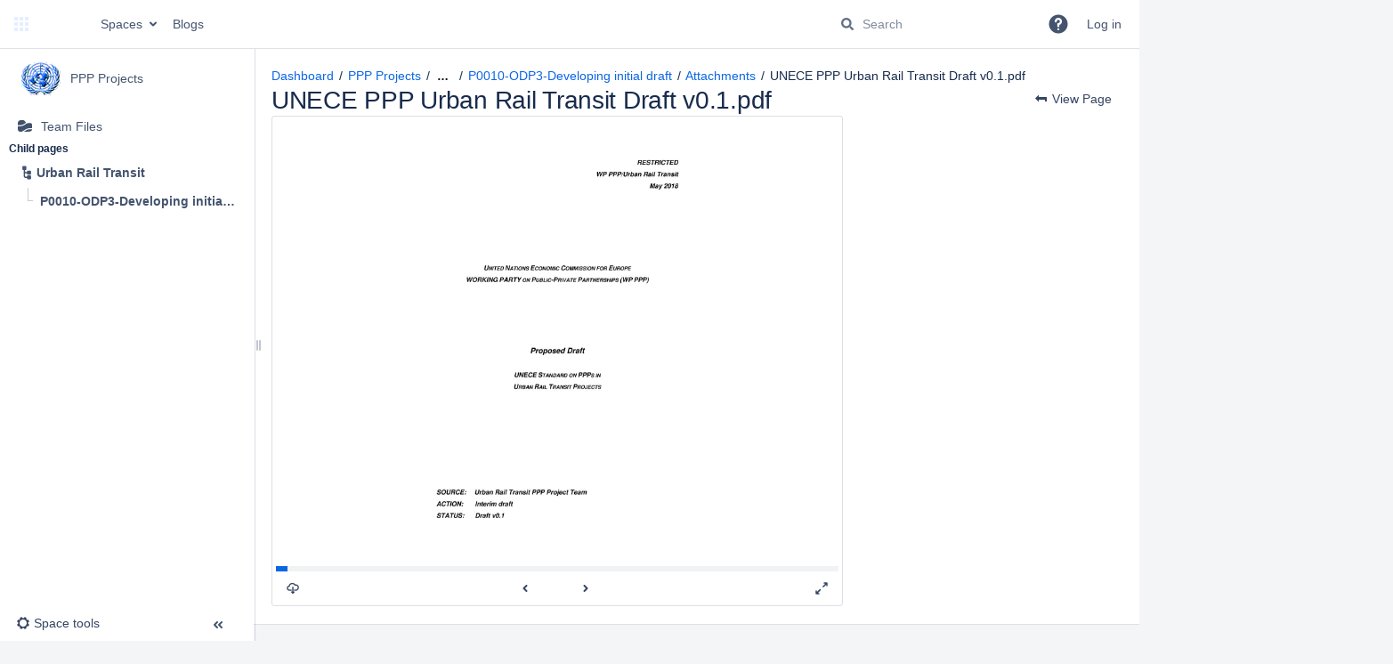

--- FILE ---
content_type: text/html;charset=UTF-8
request_url: https://wiki.unece.org/pages/worddav/preview.action?fileName=UNECE+PPP+Urban+Rail+Transit++Draft+v0.1.pdf&pageId=40829603
body_size: 12481
content:
    

<!DOCTYPE html>
<html lang="en-GB"   data-theme="dark:dark light:light" data-color-mode-auto  >
<head>
            
        

                            <title>UNECE PPP Urban Rail Transit  Draft v0.1.pdf - PPP Projects - UNECE Wiki</title>
    
        

                        
    
                        
    

                
    
    <meta http-equiv="X-UA-Compatible" content="IE=EDGE,chrome=IE7">
<meta charset="UTF-8">
<meta id="confluence-context-path" name="confluence-context-path" content="">
<meta id="confluence-base-url" name="confluence-base-url" content="https://wiki.unece.org">

    <meta id="atlassian-token" name="atlassian-token" content="b5c019ca70613c2f0cb59edcf70f4eb1756fb651">


<meta id="confluence-space-key" name="confluence-space-key" content="pppp">
<script type="text/javascript">
        var contextPath = '';
</script>

    

    <meta name="robots" content="noindex,nofollow">
    <meta name="robots" content="noarchive">
    <meta name="confluence-request-time" content="1768593662661">
        
    
        
            <meta name="ajs-use-keyboard-shortcuts" content="true">
            <meta name="ajs-is-confluence-admin" content="false">
            <meta name="ajs-connection-timeout" content="10000">
            <script type="text/x-template" title="gliffy-webpanel-footer">
        <div class="gliffy-webpanel-footer"><span>This Confluence installation runs a Free Gliffy License - Evaluate the <a href="http://www.gliffy.com/products/confluence-plugin/">Gliffy Confluence Plugin</a> for your Wiki!</span></div>
</script>


            <style>.ia-fixed-sidebar, .ia-splitter-left {width: 285px;}.theme-default .ia-splitter #main {margin-left: 285px;}.ia-fixed-sidebar {visibility: hidden;}</style>
            <meta name="ajs-discovered-plugin-features" content="$discoveredList">
            <meta name="ajs-keyboardshortcut-hash" content="896ee375e23d934d34e252cf46b31d5a5f63ad2690d05a3a27ad490baf75640e">
            <meta id="team-calendars-has-jira-link" content="true">
            <meta name="ajs-team-calendars-display-time-format" content="displayTimeFormat24">
            <meta id="team-calendars-display-week-number" content="false">
            <meta id="team-calendars-user-timezone" content="Europe/Zurich">
            <script type="text/x-template" id="team-calendars-messages" title="team-calendars-messages"><fieldset class="i18n hidden"><input type="hidden" name="calendar3.month.long.july" value="July"><input type="hidden" name="calendar3.day.short.wednesday" value="Wed"><input type="hidden" name="calendar3.day.short.thursday" value="Thu"><input type="hidden" name="calendar3.month.short.march" value="Mar"><input type="hidden" name="calendar3.month.long.april" value="April"><input type="hidden" name="calendar3.month.long.october" value="October"><input type="hidden" name="calendar3.month.long.august" value="August"><input type="hidden" name="calendar3.month.short.july" value="Jul"><input type="hidden" name="calendar3.month.short.may" value="May"><input type="hidden" name="calendar3.month.short.november" value="Nov"><input type="hidden" name="calendar3.day.long.friday" value="Friday"><input type="hidden" name="calendar3.day.long.sunday" value="Sunday"><input type="hidden" name="calendar3.day.long.saturday" value="Saturday"><input type="hidden" name="calendar3.month.short.april" value="Apr"><input type="hidden" name="calendar3.day.long.wednesday" value="Wednesday"><input type="hidden" name="calendar3.month.long.december" value="December"><input type="hidden" name="calendar3.month.short.october" value="Oct"><input type="hidden" name="calendar3.day.long.monday" value="Monday"><input type="hidden" name="calendar3.month.short.june" value="Jun"><input type="hidden" name="calendar3.day.short.monday" value="Mon"><input type="hidden" name="calendar3.day.short.tuesday" value="Tue"><input type="hidden" name="calendar3.day.short.saturday" value="Sat"><input type="hidden" name="calendar3.month.long.march" value="March"><input type="hidden" name="calendar3.month.long.june" value="June"><input type="hidden" name="calendar3.month.short.february" value="Feb"><input type="hidden" name="calendar3.month.short.august" value="Aug"><input type="hidden" name="calendar3.month.short.december" value="Dec"><input type="hidden" name="calendar3.day.short.sunday" value="Sun"><input type="hidden" name="calendar3.month.long.february" value="February"><input type="hidden" name="calendar3.day.long.tuesday" value="Tuesday"><input type="hidden" name="calendar3.month.long.may" value="May"><input type="hidden" name="calendar3.month.long.september" value="September"><input type="hidden" name="calendar3.month.long.november" value="November"><input type="hidden" name="calendar3.month.short.january" value="Jan"><input type="hidden" name="calendar3.month.short.september" value="Sept"><input type="hidden" name="calendar3.day.long.thursday" value="Thursday"><input type="hidden" name="calendar3.month.long.january" value="January"><input type="hidden" name="calendar3.day.short.friday" value="Fri"></fieldset></script>
            <meta name="ajs-emojis-allow-current-user-upload-emojis" content="true">
<meta name="ajs-emojis-max-upload-file-size" content="1">

            <meta name="ajs-k15t-cxp-word-native-export-available" content="false">
            
    
    
            <meta name="ajs-page-title" content="P0010-ODP3-Developing initial draft">
            <meta name="ajs-latest-published-page-title" content="P0010-ODP3-Developing initial draft">
            <meta name="ajs-space-name" content="PPP Projects">
            <meta name="ajs-page-id" content="40829603">
            <meta name="ajs-latest-page-id" content="40829603">
            <meta name="ajs-content-type" content="page">
            <meta name="ajs-parent-page-title" content="Urban Rail Transit">
            <meta name="ajs-parent-page-id" content="40829532">
            <meta name="ajs-space-key" content="pppp">
            <meta name="ajs-quicksearch-request-timeout" content="5000">
            <meta name="ajs-max-number-editors" content="12">
            <meta name="ajs-macro-placeholder-timeout" content="5000">
            <meta name="ajs-from-page-title" content="">
            <meta name="ajs-can-remove-page" content="false">
            <meta name="ajs-can-remove-page-hierarchy" content="false">
            <meta name="ajs-context-path" content="">
            <meta name="ajs-base-url" content="https://wiki.unece.org">
            <meta name="ajs-version-number" content="9.5.4">
            <meta name="ajs-build-number" content="9204">
            <meta name="ajs-remote-user" content="">
            <meta name="ajs-remote-user-key" content="">
            <meta name="ajs-remote-user-has-licensed-access" content="false">
            <meta name="ajs-remote-user-has-browse-users-permission" content="false">
            <meta name="ajs-current-user-fullname" content="">
            <meta name="ajs-current-user-avatar-uri-reference" content="/images/icons/profilepics/anonymous.svg">
            <meta name="ajs-static-resource-url-prefix" content="">
            <meta name="ajs-global-settings-attachment-max-size" content="524288000">
            <meta name="ajs-global-settings-quick-search-enabled" content="true">
            <meta name="ajs-user-locale" content="en_GB">
            <meta name="ajs-user-timezone-offset" content="3600000">
            <meta name="ajs-enabled-dark-features" content="site-wide.synchrony.disable,site-wide.shared-drafts.disable,confluence.view.edit.transition,confluence.attachments.bulk.delete,confluence-inline-comments-resolved,http.session.registrar,theme.switcher,scope.manage.subscriptions,atlassian.cdn.static.assets,confluence.efi.onboarding.rich.space.content,file-annotations,crowd.sync.nested.groups.group.membership.changes.batching.enabled,atlassian.webresource.performance.tracking.disable,confluence.page.readtime,atlassian.authentication.sso.fallback.to.cached.user.when.operation.failed,lucene.caching.filter,confluence.convert.page.to.blog,confluence.table.resizable,notification.batch,confluence-inline-comments-rich-editor,confluence.copy-heading-link,site-wide.synchrony.opt-in,atlassian.webresource.twophase.js.i18n.disabled,confluence.edit.wordcount,gatekeeper-ui-v2,confluence.search.improvements.ranking,crowd.event.transformer.directory.manager.cache,mobile.supported.version,crowd.sync.delete.user.memberships.batching.enabled,confluence.dark.theme.text.colors,quick-reload-inline-comments-flags,cql.search.screen,clc.quick.create,nps.survey.inline.dialog,confluence.efi.onboarding.new.templates,pdf-preview,com.atlassian.analytics.essential.supported,confluence.retention.rules.trash.fast.removal,previews.sharing,previews.versions,collaborative-audit-log,confluence.reindex.improvements,previews.conversion-service,atlassian.servlet.filter.default.to.licensed.access.enabled,read.only.mode,graphql,benefits.modal,previews.trigger-all-file-types,AsyncReplicationCache,attachment.extracted.text.extractor,confluence.readable.url,previews.sharing.pushstate,tc.tacca.dacca,confluence.reindex.audit,atlassian.rest.default.to.licensed.access.enabled,confluence.retention.rules.version.fast.removal,confluence.denormalisedpermissions,file-annotations.likes,v2.content.name.searcher,confluence.reindex.spaces,confluence.fast-xml-backup-restore,embedded.crowd.directory.azuread.enabled,pulp,confluence-inline-comments,confluence-inline-comments-dangling-comment,confluence.fast-space-deletion,confluence.retention.rules">
            <meta name="ajs-atl-token" content="b5c019ca70613c2f0cb59edcf70f4eb1756fb651">
            <meta name="ajs-user-date-pattern" content="dd MMM yyyy">
            <meta name="ajs-access-mode" content="READ_WRITE">
            <meta name="ajs-render-mode" content="READ_WRITE">
            <meta name="ajs-same-site-cookie-default-policy" content="Lax">
            <meta name="ajs-date.format" content="dd MMM, yyyy">
    
    <link rel="shortcut icon" href="/s/-s8cdi8/9204/1jtwilc/40/_/favicon.ico">
    <link rel="icon" type="image/x-icon" href="/s/-s8cdi8/9204/1jtwilc/40/_/favicon.ico">

<link rel="search" type="application/opensearchdescription+xml" href="/opensearch/osd.action" title="UNECE Wiki"/>

    <script>
window.WRM=window.WRM||{};window.WRM._unparsedData=window.WRM._unparsedData||{};window.WRM._unparsedErrors=window.WRM._unparsedErrors||{};
WRM._unparsedData["de.scandio.confluence.plugins.hideelements-macro:hideelements-resources-main.hideelements-resources-main-data"]="{\u0022globalSettings\u0022:{\u0022elements\u0022:{\u0022header\u0022:{},\u0022sidebar\u0022:{},\u0022comments\u0022:{},\u0022breadcrumb\u0022:{},\u0022title\u0022:{},\u0022metas\u0022:{},\u0022likes\u0022:{},\u0022labels\u0022:{},\u0022confluencelogo\u0022:{},\u0022spaces\u0022:{},\u0022people\u0022:{},\u0022create\u0022:{},\u0022search\u0022:{},\u0022help\u0022:{},\u0022admin\u0022:{},\u0022notifications\u0022:{},\u0022profile\u0022:{},\u0022edit\u0022:{},\u0022viewinlinecomments\u0022:{},\u0022favorite\u0022:{},\u0022watch\u0022:{},\u0022share\u0022:{},\u0022tools\u0022:{},\u0022attachments\u0022:{},\u0022pagehistory\u0022:{},\u0022inlinecomment\u0022:{},\u0022jiraissue\u0022:{}}},\u0022spaceSettings\u0022:{\u0022HLMCHLM\u0022:{\u0022elements\u0022:{\u0022header\u0022:{\u0022locked\u0022:false},\u0022sidebar\u0022:{\u0022locked\u0022:true},\u0022comments\u0022:{\u0022locked\u0022:false},\u0022breadcrumb\u0022:{\u0022locked\u0022:false},\u0022title\u0022:{\u0022locked\u0022:false},\u0022metas\u0022:{\u0022locked\u0022:false},\u0022likes\u0022:{\u0022locked\u0022:false},\u0022labels\u0022:{\u0022locked\u0022:false},\u0022confluencelogo\u0022:{\u0022hidden\u0022:true,\u0022locked\u0022:true},\u0022spaces\u0022:{\u0022locked\u0022:false},\u0022people\u0022:{\u0022locked\u0022:false},\u0022create\u0022:{\u0022locked\u0022:false},\u0022search\u0022:{\u0022locked\u0022:false},\u0022help\u0022:{\u0022locked\u0022:false},\u0022admin\u0022:{\u0022locked\u0022:false},\u0022notifications\u0022:{\u0022locked\u0022:false},\u0022profile\u0022:{\u0022locked\u0022:false},\u0022edit\u0022:{\u0022locked\u0022:false},\u0022favorite\u0022:{\u0022locked\u0022:false},\u0022watch\u0022:{\u0022locked\u0022:false},\u0022share\u0022:{\u0022locked\u0022:false},\u0022tools\u0022:{\u0022locked\u0022:false},\u0022inlinecomment\u0022:{\u0022locked\u0022:false},\u0022jiraissue\u0022:{\u0022locked\u0022:false}},\u0022cssSelector\u0022:\u0022\u0022,\u0022cssSelectorLocked\u0022:false},\u0022ETIN\u0022:{\u0022elements\u0022:{\u0022header\u0022:{\u0022hidden\u0022:true,\u0022locked\u0022:true},\u0022sidebar\u0022:{\u0022hidden\u0022:true,\u0022locked\u0022:true},\u0022comments\u0022:{\u0022hidden\u0022:true,\u0022locked\u0022:false},\u0022breadcrumb\u0022:{\u0022hidden\u0022:true,\u0022locked\u0022:false},\u0022title\u0022:{\u0022hidden\u0022:true,\u0022locked\u0022:false},\u0022metas\u0022:{\u0022hidden\u0022:true,\u0022locked\u0022:false},\u0022likes\u0022:{\u0022hidden\u0022:true,\u0022locked\u0022:false},\u0022labels\u0022:{\u0022hidden\u0022:true,\u0022locked\u0022:false},\u0022confluencelogo\u0022:{\u0022hidden\u0022:false,\u0022locked\u0022:false},\u0022spaces\u0022:{\u0022hidden\u0022:true,\u0022locked\u0022:false},\u0022people\u0022:{\u0022hidden\u0022:true,\u0022locked\u0022:false},\u0022create\u0022:{\u0022hidden\u0022:true,\u0022locked\u0022:false},\u0022search\u0022:{\u0022hidden\u0022:false,\u0022locked\u0022:true},\u0022help\u0022:{\u0022hidden\u0022:false,\u0022locked\u0022:true},\u0022admin\u0022:{\u0022hidden\u0022:false,\u0022locked\u0022:true},\u0022notifications\u0022:{\u0022hidden\u0022:false,\u0022locked\u0022:true},\u0022profile\u0022:{\u0022hidden\u0022:false,\u0022locked\u0022:true},\u0022edit\u0022:{\u0022locked\u0022:false},\u0022favorite\u0022:{\u0022locked\u0022:false},\u0022watch\u0022:{\u0022locked\u0022:false},\u0022share\u0022:{\u0022locked\u0022:false},\u0022tools\u0022:{\u0022locked\u0022:false},\u0022attachments\u0022:{\u0022locked\u0022:false},\u0022pagehistory\u0022:{\u0022locked\u0022:false},\u0022inlinecomment\u0022:{\u0022locked\u0022:false},\u0022jiraissue\u0022:{\u0022locked\u0022:false}},\u0022cssSelector\u0022:\u0022blog\u0022,\u0022cssSelectorLocked\u0022:false},\u0022NatPolWP24\u0022:{\u0022elements\u0022:{\u0022header\u0022:{\u0022locked\u0022:false},\u0022sidebar\u0022:{\u0022locked\u0022:false},\u0022comments\u0022:{\u0022locked\u0022:false},\u0022breadcrumb\u0022:{\u0022locked\u0022:false},\u0022title\u0022:{\u0022locked\u0022:false},\u0022metas\u0022:{\u0022locked\u0022:false},\u0022likes\u0022:{\u0022locked\u0022:false},\u0022labels\u0022:{\u0022locked\u0022:false},\u0022confluencelogo\u0022:{\u0022locked\u0022:false},\u0022spaces\u0022:{\u0022locked\u0022:false},\u0022people\u0022:{\u0022hidden\u0022:true,\u0022locked\u0022:true},\u0022create\u0022:{\u0022hidden\u0022:false,\u0022locked\u0022:true},\u0022search\u0022:{\u0022locked\u0022:false},\u0022help\u0022:{\u0022locked\u0022:false},\u0022admin\u0022:{\u0022locked\u0022:false},\u0022notifications\u0022:{\u0022locked\u0022:false},\u0022profile\u0022:{\u0022locked\u0022:false},\u0022edit\u0022:{\u0022locked\u0022:false},\u0022favorite\u0022:{\u0022locked\u0022:false},\u0022watch\u0022:{\u0022locked\u0022:false},\u0022share\u0022:{\u0022locked\u0022:false},\u0022tools\u0022:{\u0022locked\u0022:false},\u0022attachments\u0022:{\u0022locked\u0022:false},\u0022pagehistory\u0022:{\u0022locked\u0022:false},\u0022inlinecomment\u0022:{\u0022hidden\u0022:true,\u0022locked\u0022:true},\u0022jiraissue\u0022:{\u0022hidden\u0022:true,\u0022locked\u0022:true}},\u0022cssSelector\u0022:\u0022\u0022,\u0022cssSelectorLocked\u0022:false}},\u0022allElementKeys\u0022:[\u0022header\u0022,\u0022sidebar\u0022,\u0022comments\u0022,\u0022breadcrumb\u0022,\u0022title\u0022,\u0022metas\u0022,\u0022likes\u0022,\u0022labels\u0022,\u0022confluencelogo\u0022,\u0022spaces\u0022,\u0022people\u0022,\u0022create\u0022,\u0022search\u0022,\u0022help\u0022,\u0022admin\u0022,\u0022notifications\u0022,\u0022profile\u0022,\u0022edit\u0022,\u0022viewinlinecomments\u0022,\u0022favorite\u0022,\u0022watch\u0022,\u0022share\u0022,\u0022tools\u0022,\u0022attachments\u0022,\u0022pagehistory\u0022,\u0022inlinecomment\u0022,\u0022jiraissue\u0022],\u0022warnings\u0022:[],\u0022globalConfig\u0022:{\u0022spaceToolsItemEnabled\u0022:false,\u0022allowUrlOverrides\u0022:false}}";
WRM._unparsedData["com.atlassian.confluence.plugins.confluence-license-banner:confluence-license-banner-resources.license-details"]="{\u0022daysBeforeLicenseExpiry\u0022:0,\u0022daysBeforeMaintenanceExpiry\u0022:0,\u0022showLicenseExpiryBanner\u0022:false,\u0022showMaintenanceExpiryBanner\u0022:false,\u0022renewUrl\u0022:null,\u0022salesUrl\u0022:null}";
WRM._unparsedData["com.atlassian.applinks.applinks-plugin:applinks-common-exported.applinks-types"]="{\u0022crowd\u0022:\u0022Crowd\u0022,\u0022confluence\u0022:\u0022Confluence\u0022,\u0022fecru\u0022:\u0022FishEye / Crucible\u0022,\u0022stash\u0022:\u0022Stash\u0022,\u0022jira\u0022:\u0022Jira\u0022,\u0022refapp\u0022:\u0022Reference Application\u0022,\u0022bamboo\u0022:\u0022Bamboo\u0022,\u0022cloud.services\u0022:\u0022Atlassian Cloud Services\u0022,\u0022generic\u0022:\u0022Generic Application\u0022}";
WRM._unparsedData["com.atlassian.confluence.plugins.confluence-feature-discovery-plugin:confluence-feature-discovery-plugin-resources.test-mode"]="false";
WRM._unparsedData["com.atlassian.applinks.applinks-plugin:applinks-common-exported.entity-types"]="{\u0022singular\u0022:{\u0022refapp.charlie\u0022:\u0022Charlie\u0022,\u0022fecru.project\u0022:\u0022Crucible Project\u0022,\u0022fecru.repository\u0022:\u0022FishEye Repository\u0022,\u0022stash.project\u0022:\u0022Stash Project\u0022,\u0022generic.entity\u0022:\u0022Generic Project\u0022,\u0022confluence.space\u0022:\u0022Confluence Space\u0022,\u0022bamboo.project\u0022:\u0022Bamboo Project\u0022,\u0022jira.project\u0022:\u0022Jira Project\u0022},\u0022plural\u0022:{\u0022refapp.charlie\u0022:\u0022Charlies\u0022,\u0022fecru.project\u0022:\u0022Crucible Projects\u0022,\u0022fecru.repository\u0022:\u0022FishEye Repositories\u0022,\u0022stash.project\u0022:\u0022Stash Projects\u0022,\u0022generic.entity\u0022:\u0022Generic Projects\u0022,\u0022confluence.space\u0022:\u0022Confluence Spaces\u0022,\u0022bamboo.project\u0022:\u0022Bamboo Projects\u0022,\u0022jira.project\u0022:\u0022Jira Projects\u0022}}";
WRM._unparsedData["com.atlassian.analytics.analytics-client:programmatic-analytics-init.programmatic-analytics-data-provider"]="false";
WRM._unparsedData["com.atlassian.plugins.atlassian-plugins-webresource-plugin:context-path.context-path"]="\u0022\u0022";
WRM._unparsedData["com.arsenale.plugins.lockpoint:lockpoint-pageblog-resources.statusRefreshConfigurationProperties"]="{}";
WRM._unparsedData["com.atlassian.analytics.analytics-client:policy-update-init.policy-update-data-provider"]="false";
WRM._unparsedData["com.atlassian.applinks.applinks-plugin:applinks-common-exported.authentication-types"]="{\u0022com.atlassian.applinks.api.auth.types.BasicAuthenticationProvider\u0022:\u0022Basic Access\u0022,\u0022com.atlassian.applinks.api.auth.types.TrustedAppsAuthenticationProvider\u0022:\u0022Trusted Applications\u0022,\u0022com.atlassian.applinks.api.auth.types.CorsAuthenticationProvider\u0022:\u0022CORS\u0022,\u0022com.atlassian.applinks.api.auth.types.OAuthAuthenticationProvider\u0022:\u0022OAuth\u0022,\u0022com.atlassian.applinks.api.auth.types.TwoLeggedOAuthAuthenticationProvider\u0022:\u0022OAuth\u0022,\u0022com.atlassian.applinks.api.auth.types.TwoLeggedOAuthWithImpersonationAuthenticationProvider\u0022:\u0022OAuth\u0022,\u0022com.atlassian.applinks.api.auth.types.ThreeLeggedOAuth2AuthenticationProvider\u0022:\u0022OAuth 2.0\u0022,\u0022com.atlassian.applinks.api.auth.types.TwoLeggedOAuth2AuthenticationProvider\u0022:\u0022OAuth 2.0\u0022}";
WRM._unparsedData["com.atlassian.confluence.plugins.confluence-search-ui-plugin:confluence-search-ui-plugin-resources.i18n-data"]="{\u0022search.ui.recent.link.text\u0022:\u0022View more recently visited\u0022,\u0022search.ui.search.results.empty\u0022:\u0022We couldn\u0027\u0027t find anything matching \u005C\u0022{0}\u005C\u0022.\u0022,\u0022search.ui.filter.clear.selected\u0022:\u0022Clear selected items\u0022,\u0022search.ui.content.name.search.items.panel.load.all.top.items.button.text\u0022:\u0022Show more app results...\u0022,\u0022search.ui.filter.contributor.button.text\u0022:\u0022Contributor\u0022,\u0022search.ui.filter.space.current.label\u0022:\u0022CURRENT\u0022,\u0022search.ui.clear.input.button.text\u0022:\u0022Clear text\u0022,\u0022search.ui.search.results.clear.button\u0022:\u0022clear your filters.\u0022,\u0022help.search.ui.link.title\u0022:\u0022Search tips\u0022,\u0022search.ui.container.close.text\u0022:\u0022Close\u0022,\u0022search.ui.filter.date.month.text\u0022:\u0022The past month\u0022,\u0022search.ui.infinite.scroll.button.text\u0022:\u0022More results\u0022,\u0022search.ui.filter.date.button.text\u0022:\u0022Date\u0022,\u0022search.ui.filter.date.week.text\u0022:\u0022The past week\u0022,\u0022search.ui.result.subtitle.calendar\u0022:\u0022Team calendar\u0022,\u0022search.ui.filter.date.heading\u0022:\u0022Last modified within\u0022,\u0022search.ui.filter.space.input.label\u0022:\u0022Find spaces...\u0022,\u0022search.ui.generic.error\u0022:\u0022Something went wrong. Refresh the page, or contact your admin if this keeps happening.\u0022,\u0022search.ui.recent.spaces\u0022:\u0022Recent Spaces\u0022,\u0022search.ui.result.subtitle.space\u0022:\u0022Space\u0022,\u0022search.ui.filter.space.category.input.label\u0022:\u0022Find space categories...\u0022,\u0022search.ui.filter.space.archive.label\u0022:\u0022Search archived spaces\u0022,\u0022search.ui.filter.label\u0022:\u0022filter\u0022,\u0022search.ui.filter.date.all.text\u0022:\u0022Any time\u0022,\u0022search.ui.filter.date.hour.text\u0022:\u0022The past day\u0022,\u0022search.ui.filters.heading\u0022:\u0022Filter by\u0022,\u0022search.ui.filter.label.input.label\u0022:\u0022Find labels...\u0022,\u0022search.ui.recent.items.anonymous\u0022:\u0022Start exploring. Your search results will appear here.\u0022,\u0022search.ui.input.label\u0022:\u0022Search\u0022,\u0022search.ui.input.aria.label\u0022:\u0022Search query\u0022,\u0022search.ui.search.result\u0022:\u0022{0,choice,1#{0} search result|1\u003c{0} search results}\u0022,\u0022search.ui.filter.label.button.text\u0022:\u0022Label\u0022,\u0022search.ui.container.clear.ariaLabel\u0022:\u0022Clear\u0022,\u0022search.ui.input.alert\u0022:\u0022Hit enter to search\u0022,\u0022search.ui.filter.no.result.text\u0022:\u0022We can\u0027\u0027t find anything matching your search\u0022,\u0022search.ui.result.subtitle.user\u0022:\u0022User profile\u0022,\u0022search.ui.filter.contributor.input.label\u0022:\u0022Find people...\u0022,\u0022search.ui.filter.content.type.button.text\u0022:\u0022Type\u0022,\u0022search.ui.filter.date.year.text\u0022:\u0022The past year\u0022,\u0022search.ui.advanced.search.link.text\u0022:\u0022Advanced search\u0022,\u0022search.ui.filter.space.button.text\u0022:\u0022Space\u0022,\u0022search.ui.search.results.clear.line2\u0022:\u0022Try a different search term or\u0022,\u0022search.ui.filter.space.category.button.text\u0022:\u0022Space category\u0022,\u0022search.ui.search.results.clear.line1\u0022:\u0022We couldn\u0027\u0027t find anything matching your search.\u0022,\u0022search.ui.content.name.search.items.panel.load.all.top.items.admin.button.text\u0022:\u0022Show more settings and app results...\u0022,\u0022search.ui.recent.pages\u0022:\u0022Recently visited\u0022,\u0022search.ui.search.result.anonymous\u0022:\u0022{0,choice,1#{0} search result|1\u003c{0} search results}. Have an account? {1}Log in{2} to expand your search.\u0022,\u0022search.ui.recent.items.empty\u0022:\u0022Start exploring. Pages and spaces you\u0027\u0027ve visited recently will appear here.\u0022,\u0022search.ui.filter.space.init.heading\u0022:\u0022recent spaces\u0022}";
WRM._unparsedData["com.atlassian.confluence.plugins.synchrony-interop:synchrony-status-banner-loader.synchrony-status"]="false";
WRM._unparsedData["com.atlassian.applinks.applinks-plugin:applinks-common-exported.applinks-help-paths"]="{\u0022entries\u0022:{\u0022applinks.docs.root\u0022:\u0022https://confluence.atlassian.com/display/APPLINKS-103/\u0022,\u0022applinks.docs.diagnostics.troubleshoot.sslunmatched\u0022:\u0022SSL+and+application+link+troubleshooting+guide\u0022,\u0022applinks.docs.diagnostics.troubleshoot.oauthsignatureinvalid\u0022:\u0022OAuth+troubleshooting+guide\u0022,\u0022applinks.docs.diagnostics.troubleshoot.oauthtimestamprefused\u0022:\u0022OAuth+troubleshooting+guide\u0022,\u0022applinks.docs.delete.entity.link\u0022:\u0022Create+links+between+projects\u0022,\u0022applinks.docs.adding.application.link\u0022:\u0022Link+Atlassian+applications+to+work+together\u0022,\u0022applinks.docs.administration.guide\u0022:\u0022Application+Links+Documentation\u0022,\u0022applinks.docs.oauth.security\u0022:\u0022OAuth+security+for+application+links\u0022,\u0022applinks.docs.troubleshoot.application.links\u0022:\u0022Troubleshoot+application+links\u0022,\u0022applinks.docs.diagnostics.troubleshoot.unknownerror\u0022:\u0022Network+and+connectivity+troubleshooting+guide\u0022,\u0022applinks.docs.configuring.auth.trusted.apps\u0022:\u0022Configuring+Trusted+Applications+authentication+for+an+application+link\u0022,\u0022applinks.docs.diagnostics.troubleshoot.authlevelunsupported\u0022:\u0022OAuth+troubleshooting+guide\u0022,\u0022applinks.docs.diagnostics.troubleshoot.ssluntrusted\u0022:\u0022SSL+and+application+link+troubleshooting+guide\u0022,\u0022applinks.docs.diagnostics.troubleshoot.unknownhost\u0022:\u0022Network+and+connectivity+troubleshooting+guide\u0022,\u0022applinks.docs.delete.application.link\u0022:\u0022Link+Atlassian+applications+to+work+together\u0022,\u0022applinks.docs.adding.project.link\u0022:\u0022Configuring+Project+links+across+Applications\u0022,\u0022applinks.docs.link.applications\u0022:\u0022Link+Atlassian+applications+to+work+together\u0022,\u0022applinks.docs.diagnostics.troubleshoot.oauthproblem\u0022:\u0022OAuth+troubleshooting+guide\u0022,\u0022applinks.docs.diagnostics.troubleshoot.migration\u0022:\u0022Update+application+links+to+use+OAuth\u0022,\u0022applinks.docs.relocate.application.link\u0022:\u0022Link+Atlassian+applications+to+work+together\u0022,\u0022applinks.docs.administering.entity.links\u0022:\u0022Create+links+between+projects\u0022,\u0022applinks.docs.upgrade.application.link\u0022:\u0022OAuth+security+for+application+links\u0022,\u0022applinks.docs.diagnostics.troubleshoot.connectionrefused\u0022:\u0022Network+and+connectivity+troubleshooting+guide\u0022,\u0022applinks.docs.configuring.auth.oauth\u0022:\u0022OAuth+security+for+application+links\u0022,\u0022applinks.docs.insufficient.remote.permission\u0022:\u0022OAuth+security+for+application+links\u0022,\u0022applinks.docs.configuring.application.link.auth\u0022:\u0022OAuth+security+for+application+links\u0022,\u0022applinks.docs.diagnostics\u0022:\u0022Application+links+diagnostics\u0022,\u0022applinks.docs.configured.authentication.types\u0022:\u0022OAuth+security+for+application+links\u0022,\u0022applinks.docs.adding.entity.link\u0022:\u0022Create+links+between+projects\u0022,\u0022applinks.docs.diagnostics.troubleshoot.unexpectedresponse\u0022:\u0022Network+and+connectivity+troubleshooting+guide\u0022,\u0022applinks.docs.configuring.auth.basic\u0022:\u0022Configuring+Basic+HTTP+Authentication+for+an+Application+Link\u0022,\u0022applinks.docs.diagnostics.troubleshoot.authlevelmismatch\u0022:\u0022OAuth+troubleshooting+guide\u0022}}";
if(window.WRM._dataArrived)window.WRM._dataArrived();</script>
<link rel="stylesheet" href="/s/d41d8cd98f00b204e9800998ecf8427e-CDN/-s8cdi8/9204/1jtwilc/9cfed8da24741968d9d23d1f06d13ac9/_/download/contextbatch/css/_super/batch.css" data-wrm-key="_super" data-wrm-batch-type="context" media="all">
<link rel="stylesheet" href="/s/d41d8cd98f00b204e9800998ecf8427e-CDN/-s8cdi8/9204/1jtwilc/230e85d6e4b09123c98c1b4d8979ff1e/_/download/contextbatch/css/atl.confluence.plugins.pagetree-desktop,main,page,viewattachments,atl.general,-_super/batch.css?analytics-enabled=false&amp;cefp_collab_enabled=false&amp;cefp_ed_perm=false&amp;cefp_is_admin=false&amp;gatekeeper-ui-v2=true" data-wrm-key="atl.confluence.plugins.pagetree-desktop,main,page,viewattachments,atl.general,-_super" data-wrm-batch-type="context" media="all">
<link rel="stylesheet" href="/s/d41d8cd98f00b204e9800998ecf8427e-CDN/-s8cdi8/9204/1jtwilc/230e85d6e4b09123c98c1b4d8979ff1e/_/download/contextbatch/css/atl.confluence.plugins.pagetree-desktop,main,page,viewattachments,atl.general,-_super/batch.css?analytics-enabled=false&amp;cefp_collab_enabled=false&amp;cefp_ed_perm=false&amp;cefp_is_admin=false&amp;gatekeeper-ui-v2=true&amp;media=print" media="print" data-wrm-key="atl.confluence.plugins.pagetree-desktop,main,page,viewattachments,atl.general,-_super" data-wrm-batch-type="context">
<link rel="stylesheet" href="/s/d41d8cd98f00b204e9800998ecf8427e-CDN/-s8cdi8/9204/1jtwilc/19.5.57/_/download/batch/com.atlassian.confluence.extra.officeconnector:converter-macro-web-resources/com.atlassian.confluence.extra.officeconnector:converter-macro-web-resources.css" data-wrm-key="com.atlassian.confluence.extra.officeconnector:converter-macro-web-resources" data-wrm-batch-type="resource" media="all">
<link rel="stylesheet" href="/s/d41d8cd98f00b204e9800998ecf8427e-CDN/-s8cdi8/9204/1jtwilc/9.12.9/_/download/batch/com.atlassian.auiplugin:split_aui.page.design-tokens-compatibility-themes/com.atlassian.auiplugin:split_aui.page.design-tokens-compatibility-themes.css" data-wrm-key="com.atlassian.auiplugin:split_aui.page.design-tokens-compatibility-themes" data-wrm-batch-type="resource" media="all">
<link rel="stylesheet" href="/s/d41d8cd98f00b204e9800998ecf8427e-CDN/-s8cdi8/9204/1jtwilc/9.12.9/_/download/batch/com.atlassian.auiplugin:split_aui.splitchunk.vendors--370ef9fb90/com.atlassian.auiplugin:split_aui.splitchunk.vendors--370ef9fb90.css" data-wrm-key="com.atlassian.auiplugin:split_aui.splitchunk.vendors--370ef9fb90" data-wrm-batch-type="resource" media="all">
<link rel="stylesheet" href="/s/d41d8cd98f00b204e9800998ecf8427e-CDN/-s8cdi8/9204/1jtwilc/19.5.48/_/download/batch/com.atlassian.confluence.plugins.confluence-space-ia:spacesidebar/com.atlassian.confluence.plugins.confluence-space-ia:spacesidebar.css" data-wrm-key="com.atlassian.confluence.plugins.confluence-space-ia:spacesidebar" data-wrm-batch-type="resource" media="all">
<link rel="stylesheet" href="/s/-s8cdi8/9204/1jtwilc/40/_/styles/custom.css" media="all">
<script src="/s/7860e734465bff12b99fdff2b65fb509-CDN/-s8cdi8/9204/1jtwilc/9cfed8da24741968d9d23d1f06d13ac9/_/download/contextbatch/js/_super/batch.js?locale=en-GB" data-wrm-key="_super" data-wrm-batch-type="context" data-initially-rendered></script>
<script src="/s/19f0a8aeca0f21feb3dbf74c722a60b5-CDN/-s8cdi8/9204/1jtwilc/230e85d6e4b09123c98c1b4d8979ff1e/_/download/contextbatch/js/atl.confluence.plugins.pagetree-desktop,main,page,viewattachments,atl.general,-_super/batch.js?analytics-enabled=false&amp;cefp_collab_enabled=false&amp;cefp_ed_perm=false&amp;cefp_is_admin=false&amp;gatekeeper-ui-v2=true&amp;locale=en-GB" data-wrm-key="atl.confluence.plugins.pagetree-desktop,main,page,viewattachments,atl.general,-_super" data-wrm-batch-type="context" data-initially-rendered></script>
<script src="/s/d41d8cd98f00b204e9800998ecf8427e-CDN/-s8cdi8/9204/1jtwilc/172/_/download/resources/com.bilith.lref.confluence-gdrive:lref-resources/descriptor.js?batch=false" data-wrm-key="com.bilith.lref.confluence-gdrive:lref-resources" data-wrm-batch-type="resource" data-initially-rendered></script>
<script src="/s/d41d8cd98f00b204e9800998ecf8427e-CDN/-s8cdi8/9204/1jtwilc/172/_/download/resources/com.bilith.lref.confluence-gdrive:lref-resources/lref-host.js?batch=false" data-wrm-key="com.bilith.lref.confluence-gdrive:lref-resources" data-wrm-batch-type="resource" data-initially-rendered></script>
<script src="/s/829441e9020ac862ddcd6cb548f9ed12-CDN/-s8cdi8/9204/1jtwilc/9.12.9/_/download/batch/com.atlassian.auiplugin:split_aui.splitchunk.d3ca746d44/com.atlassian.auiplugin:split_aui.splitchunk.d3ca746d44.js?locale=en-GB" data-wrm-key="com.atlassian.auiplugin:split_aui.splitchunk.d3ca746d44" data-wrm-batch-type="resource" data-initially-rendered></script>
<script src="/s/829441e9020ac862ddcd6cb548f9ed12-CDN/-s8cdi8/9204/1jtwilc/9.12.9/_/download/batch/com.atlassian.auiplugin:split_aui.component.nav/com.atlassian.auiplugin:split_aui.component.nav.js?locale=en-GB" data-wrm-key="com.atlassian.auiplugin:split_aui.component.nav" data-wrm-batch-type="resource" data-initially-rendered></script>
<script src="/s/f992347909bce2bdac07125f319e1dff-CDN/-s8cdi8/9204/1jtwilc/19.5.57/_/download/batch/com.atlassian.confluence.extra.officeconnector:converter-macro-web-resources/com.atlassian.confluence.extra.officeconnector:converter-macro-web-resources.js?locale=en-GB" data-wrm-key="com.atlassian.confluence.extra.officeconnector:converter-macro-web-resources" data-wrm-batch-type="resource" data-initially-rendered></script>
<script src="/s/829441e9020ac862ddcd6cb548f9ed12-CDN/-s8cdi8/9204/1jtwilc/9.12.9/_/download/batch/com.atlassian.auiplugin:split_aui.splitchunk.532dee4ffd/com.atlassian.auiplugin:split_aui.splitchunk.532dee4ffd.js?locale=en-GB" data-wrm-key="com.atlassian.auiplugin:split_aui.splitchunk.532dee4ffd" data-wrm-batch-type="resource" data-initially-rendered></script>
<script src="/s/829441e9020ac862ddcd6cb548f9ed12-CDN/-s8cdi8/9204/1jtwilc/9.12.9/_/download/batch/com.atlassian.auiplugin:split_aui.splitchunk.0e8e0008dd/com.atlassian.auiplugin:split_aui.splitchunk.0e8e0008dd.js?locale=en-GB" data-wrm-key="com.atlassian.auiplugin:split_aui.splitchunk.0e8e0008dd" data-wrm-batch-type="resource" data-initially-rendered></script>
<script src="/s/829441e9020ac862ddcd6cb548f9ed12-CDN/-s8cdi8/9204/1jtwilc/9.12.9/_/download/batch/com.atlassian.auiplugin:split_aui.page.design-tokens-base-themes/com.atlassian.auiplugin:split_aui.page.design-tokens-base-themes.js?locale=en-GB" data-wrm-key="com.atlassian.auiplugin:split_aui.page.design-tokens-base-themes" data-wrm-batch-type="resource" data-initially-rendered></script>
<script src="/s/829441e9020ac862ddcd6cb548f9ed12-CDN/-s8cdi8/9204/1jtwilc/9.12.9/_/download/batch/com.atlassian.auiplugin:split_aui.page.design-tokens-compatibility-themes/com.atlassian.auiplugin:split_aui.page.design-tokens-compatibility-themes.js?locale=en-GB" data-wrm-key="com.atlassian.auiplugin:split_aui.page.design-tokens-compatibility-themes" data-wrm-batch-type="resource" data-initially-rendered></script>
<script src="/s/829441e9020ac862ddcd6cb548f9ed12-CDN/-s8cdi8/9204/1jtwilc/9.12.9/_/download/batch/com.atlassian.auiplugin:split_aui.splitchunk.vendors--1d1867466a/com.atlassian.auiplugin:split_aui.splitchunk.vendors--1d1867466a.js?locale=en-GB" data-wrm-key="com.atlassian.auiplugin:split_aui.splitchunk.vendors--1d1867466a" data-wrm-batch-type="resource" data-initially-rendered></script>
<script src="/s/829441e9020ac862ddcd6cb548f9ed12-CDN/-s8cdi8/9204/1jtwilc/9.12.9/_/download/batch/com.atlassian.auiplugin:split_aui.splitchunk.1d1867466a/com.atlassian.auiplugin:split_aui.splitchunk.1d1867466a.js?locale=en-GB" data-wrm-key="com.atlassian.auiplugin:split_aui.splitchunk.1d1867466a" data-wrm-batch-type="resource" data-initially-rendered></script>
<script src="/s/829441e9020ac862ddcd6cb548f9ed12-CDN/-s8cdi8/9204/1jtwilc/9.12.9/_/download/batch/com.atlassian.auiplugin:split_aui.page.design-tokens-api/com.atlassian.auiplugin:split_aui.page.design-tokens-api.js?locale=en-GB" data-wrm-key="com.atlassian.auiplugin:split_aui.page.design-tokens-api" data-wrm-batch-type="resource" data-initially-rendered></script>
<script src="/s/829441e9020ac862ddcd6cb548f9ed12-CDN/-s8cdi8/9204/1jtwilc/19.5.48/_/download/batch/com.atlassian.confluence.plugins.confluence-frontend:split_inline-dialog/com.atlassian.confluence.plugins.confluence-frontend:split_inline-dialog.js?locale=en-GB" data-wrm-key="com.atlassian.confluence.plugins.confluence-frontend:split_inline-dialog" data-wrm-batch-type="resource" data-initially-rendered></script>
<script src="/s/99914b932bd37a50b983c5e7c90ae93b-CDN/-s8cdi8/9204/1jtwilc/19.5.48/_/download/batch/com.atlassian.confluence.plugins.confluence-space-ia:soy-resources/com.atlassian.confluence.plugins.confluence-space-ia:soy-resources.js?locale=en-GB" data-wrm-key="com.atlassian.confluence.plugins.confluence-space-ia:soy-resources" data-wrm-batch-type="resource" data-initially-rendered></script>
<script src="/s/829441e9020ac862ddcd6cb548f9ed12-CDN/-s8cdi8/9204/1jtwilc/9.12.9/_/download/batch/com.atlassian.auiplugin:split_jquery.ui.sortable/com.atlassian.auiplugin:split_jquery.ui.sortable.js?locale=en-GB" data-wrm-key="com.atlassian.auiplugin:split_jquery.ui.sortable" data-wrm-batch-type="resource" data-initially-rendered></script>
<script src="/s/829441e9020ac862ddcd6cb548f9ed12-CDN/-s8cdi8/9204/1jtwilc/19.5.48/_/download/batch/com.atlassian.confluence.plugins.confluence-space-ia:spacesidebar/com.atlassian.confluence.plugins.confluence-space-ia:spacesidebar.js?locale=en-GB" data-wrm-key="com.atlassian.confluence.plugins.confluence-space-ia:spacesidebar" data-wrm-batch-type="resource" data-initially-rendered></script>

    

        
    

 

    <script type="text/javascript">
AJS.toInit(function () {
        if (AJS.params.remoteUser == ''){
          AJS.$('#action-menu-link').hide();
          AJS.$('#comments-section').hide();
        }
  AJS.$('#notifyWatchers').attr('checked', false);
});
</script>

    
</head>

    
<body      id="com-atlassian-confluence" class="brikit-default-theme  aui-layout aui-theme-default">

        
            <div id='stp-licenseStatus-banner'></div>
    <div id="page">
<div id="full-height-container">
    <div id="header-precursor">
        <div class="cell">
            
                            </div>
    </div>
    
    





<style>
    html[data-color-mode="light"][data-theme~="light:light"],
    html[data-color-mode="dark"][data-theme~="dark:light"] {
        --confluence-custom-logo-content: url('/download/attachments/589826/atl.site.logo?version=1&amp;modificationDate=1375798078857&amp;api=v2');
    }
</style>

<header id="header" role="banner">
            <a class="aui-skip-link" href="https://wiki.unece.org/login.action?os_destination=%2Fpages%2Fworddav%2Fpreview.action%3FfileName%3DUNECE%2BPPP%2BUrban%2BRail%2BTransit%2B%2BDraft%2Bv0.1.pdf%26pageId%3D40829603" tabindex="1">Log in</a>
        <nav class="aui-header aui-dropdown2-trigger-group" aria-label="Site"><div class="aui-header-inner"><div class="aui-header-before"><button class=" aui-dropdown2-trigger app-switcher-trigger aui-dropdown2-trigger-arrowless" aria-controls="app-switcher" aria-haspopup="true" role="button" data-aui-trigger href="#app-switcher"><span class="aui-icon aui-icon-small aui-iconfont-appswitcher">Linked Applications</span></button><div id="app-switcher" class="aui-dropdown2 aui-style-default" role="menu" hidden data-is-user-admin="false" data-is-switcher="true"><div class="app-switcher-loading">Loading&hellip;</div></div></div><div class="aui-header-primary"><span id="logo" class="aui-header-logo aui-header-logo-custom"><a href="/" aria-label="Go to home page"><img src="/download/attachments/589826/atl.site.logo?version=1&amp;modificationDate=1375798078857&amp;api=v2" alt="UNECE Wiki" /></a></span><ul class="aui-nav">
                            <li>
            
    
         

<a  id="space-directory-link" href="/spacedirectory/view.action"  class=" aui-nav-imagelink"   title="Spaces">
            <span>Spaces</span>
    </a>
        </li>
                    <li>
            
    
         

<a  href="/blog"  class=" aui-nav-imagelink"  >
            <span>Blogs</span>
    </a>
        </li>
                                <li class="aui-buttons">
            </li>
</ul>
</div><div class="aui-header-secondary"><ul class="aui-nav">
                        <li>
        <div id="search-ui" class="aui-quicksearch dont-default-focus header-quicksearch"><button id="quick-search-query-button" aria-label="Search" aria-haspopup= "dialog" ></button><input id="quick-search-query" title="Search query" aria-label="Search query" placeholder="Search" type="text" aria-haspopup= "dialog" /><div id="quick-search-alert" role="alert">Hit enter to search</div><aui-spinner size="small"></aui-spinner></div>
    </li>
        <li>
            
        <a id="help-menu-link" role="button" class="aui-nav-link aui-dropdown2-trigger aui-dropdown2-trigger-arrowless" href="#" aria-haspopup="true" aria-owns="help-menu-link-content" title="Help">
        <span class="aui-icon aui-icon-small aui-iconfont-question-filled">Help</span>
    </a>
    <nav id="help-menu-link-content" class="aui-dropdown2 aui-style-default" >
                    <div class="aui-dropdown2-section">
                                    <strong role="heading" aria-level="2"></strong>
                                <ul role="menu"
                     role="menu"                    aria-label="Help"                    id="help-menu-link-pages"                    class="aui-list-truncate section-pages first">
                                            <li role="presentation">
        
             

<a role="menuitem"  id="confluence-help-link" href="https://docs.atlassian.com/confluence/docs-95/" class="    "      title="Visit the Confluence documentation home"  target="_blank"
>
        Online Help
</a>
</li>
                                            <li role="presentation">
    
                 

<a role="menuitem"  id="keyboard-shortcuts-link" href="#" class="    "      title="View available keyboard shortcuts" >
        Keyboard Shortcuts
</a>
</li>
                                            <li role="presentation">
    
             

<a role="menuitem"  id="feed-builder-link" href="/configurerssfeed.action" class="    "      title="Create your custom RSS feed." >
        Feed Builder
</a>
</li>
                                            <li role="presentation">
    
             

<a role="menuitem"  id="whats-new-menu-link" href="https://confluence.atlassian.com/display/DOC/Confluence+9.5+Release+Notes" class="    "   >
        What’s new
</a>
</li>
                                            <li role="presentation">
    
             

<a role="menuitem"  id="confluence-about-link" href="/aboutconfluencepage.action" class="    "      title="Get more information about Confluence" >
        About Confluence
</a>
</li>
                                    </ul>
            </div>
            </nav>
    
    </li>
        <li>
                
    
    </li>
        <li>
            
    </li>
        <li>
                                            <li>
        
             

<a role="menuitem"  id="login-link" href="/login.action?os_destination=%2Fpages%2Fworddav%2Fpreview.action%3FfileName%3DUNECE%2BPPP%2BUrban%2BRail%2BTransit%2B%2BDraft%2Bv0.1.pdf%26pageId%3D40829603" class="   user-item login-link "   >
        Log in
</a>
</li>
                        
    </li>
    </ul>
</div></div><!-- .aui-header-inner--><aui-header-end></aui-header-end></nav><!-- .aui-header -->
    <br class="clear">
</header>
    

    
    	<div class="ia-splitter">
    		<div class="ia-splitter-left">
    			<div class="ia-fixed-sidebar" role="complementary" aria-label=sidebar>
                                            
                            <div class="acs-side-bar ia-scrollable-section"><div class="acs-side-bar-space-info tipsy-enabled" data-configure-tooltip="Edit space details"><a class="space-information-link" href="/spaces/pppp/pages/23758276/PPP+Standards+development+process" title="PPP Projects"><div class="avatar"><div class="space-logo" data-key="pppp" data-name="PPP Projects" data-entity-type="confluence.space"><div class="avatar-img-container"><div class="avatar-img-wrapper"><img class="avatar-img" src="/download/attachments/23756935/pppp?version=1&amp;modificationDate=1405097304923&amp;api=v2" alt=""></div></div></div></div><div class="space-information-container"><div class="name" title="PPP Projects">PPP Projects</div></div></a><button type="button" class="flyout-handle icon aui-icon aui-icon-small aui-iconfont-edit" title="Edit space details" >Edit space details</button></div><div class="acs-side-bar-content"><div class="acs-nav-wrapper"><div class="acs-nav" data-has-create-permission="false" data-quick-links-state="null" data-page-tree-state="null" data-nav-type="pages"><div class="acs-nav-sections"><div class="main-links-section "><ul class="acs-nav-list"><li class="acs-nav-item filemanager_icon_sidebar " data-collector-key="filemanager"><a class="acs-nav-item-link tipsy-enabled" href="/plugins/filemanager/filemanager.action?key=pppp" data-collapsed-tooltip="Team Files"><span class="icon"></span><span class="acs-nav-item-label">Team Files</span></a></li></ul></div><div class="quick-links-wrapper"></div></div></div></div><div class="ia-secondary-container tipsy-enabled" data-tree-type="pages"><div class="ia-secondary-header"><h5 class="ia-secondary-header-title pages"><span class="label">Child pages</span></h5></div><div class="ia-secondary-parent-content"><ul class="parent ia-secondary-header-title wiki"><li class="parent-item"><button id="child-pages-button" class="aui-button icon aui-icon aui-iconfont-location sidebar-flyout-button" aria-label="Child pages" aria-haspopup="dialog"></button><a class="parent-item-link" href="/spaces/pppp/pages/40829532/Urban+Rail+Transit" title="Urban Rail Transit"><span class="aui-icon aui-icon-small aui-iconfont-location"></span><span class="label">Urban Rail Transit</span></a></li></ul></div><div class="ia-secondary-current-content"><ul class="ia-secondary-currentPage-title wiki current-item"><li><span class="icon"></span><span class="label">P0010-ODP3-Developing initial draft</span></li></ul></div><div class="ia-secondary-content"><div class="contextual-nav-child-pages"></div></div></div></div><div class="hidden"><a href="/collector/pages.action?key=pppp" id="space-pages-link"></a></div></div><div class="space-tools-section"><div id="space-tools-menu-additional-items" class="hidden"><div data-label="Browse pages" data-class="" data-href="/pages/reorderpages.action?key=pppp">Browse pages</div></div><button id="space-tools-menu-trigger"  class=" aui-dropdown2-trigger aui-button aui-button-subtle tipsy-enabled aui-dropdown2-trigger-arrowless " aria-controls="space-tools-menu" aria-haspopup="true" role="button" data-aui-trigger><span class="aui-icon aui-icon-small aui-iconfont-configure">Configure</span><span class="aui-button-label">Space tools</span><span class="aui-icon "></span></button><div id="space-tools-menu" class="aui-dropdown2 aui-style-default space-tools-dropdown" role="menu" hidden data-aui-alignment="top left"></div><a href="#" role="button" class="expand-collapse-trigger aui-icon aui-icon-small aui-iconfont-chevron-double-left" aria-expanded="true"></a></div>
                    
                        			</div>
    		</div>
        <!-- \#header -->

            
    
        <main role="main" id="main" class=" aui-page-panel clearfix">
                        <div id="main-header">
            <div id="title-heading" class="pagetitle with-breadcrumbs">
                <div id="main-header-toolbar">
                    
                                            <div id="breadcrumb-section">
                            
    
    
    <nav aria-label="Breadcrumbs">
        <ol id="breadcrumbs">
                                                            
                                                
            <li class="first" >
                                
                                    <span class=""><a href="/dashboard.action" title="Go to Dashboard">Dashboard</a></span>
                                                                                                                    
                                
            <li>
                                
                                    <span class=""><a href="/spaces/pppp/overview">PPP Projects</a></span>
                                                                                                                                                <li id="ellipsis" title="Show all breadcrumbs"><button class="elipsis-button" aria-label="Show all breadcrumbs"><strong>&#8230;</strong></button></li>
                                                            
                                
            <li class="hidden-crumb" >
                                
                                    <span class=""><a href="/spaces/pppp/pages/23756936/PPP+Projects+Home">PPP Projects Home</a></span>
                                                                                                                                        
                                
            <li class="hidden-crumb" >
                                
                                    <span class=""><a href="/spaces/pppp/pages/23758276/PPP+Standards+development+process">PPP Standards development process</a></span>
                                                                                                                                        
                                
            <li class="hidden-crumb" >
                                
                                    <span class=""><a href="/spaces/pppp/pages/25265615/Transport">Transport</a></span>
                                                                                                                                        
                                
            <li class="hidden-crumb" >
                                
                                    <span class=""><a href="/spaces/pppp/pages/40829532/Urban+Rail+Transit">Urban Rail Transit</a></span>
                                                                                                                    
                                
            <li>
                                
                                    <span class=""><a href="/spaces/pppp/pages/40829603/P0010-ODP3-Developing+initial+draft">P0010-ODP3-Developing initial draft</a></span>
                                                                                                                    
                                
            <li>
                                
                                    <span class=""><a href="/pages/viewpageattachments.action?pageId=40829603">Attachments</a></span>
                                                                                                                    
                                
            <li>
                                
                                    <span class="">UNECE PPP Urban Rail Transit  Draft v0.1.pdf</span>
                                                                                </ol>
    </nav>


                        </div>
                    
                    

                                        
    <div id="navigation" class="content-navigation view-attachments" role="region" aria-label="Page tools">
                    <ul class="ajs-menu-bar">
                                                                    <li class="ajs-button normal">
                            

        
        
    
                                                                        
     

    
    
        <a  id="viewPageLink"                                    href="/spaces/pppp/pages/40829603/P0010-ODP3-Developing+initial+draft"
                    rel="nofollow"
                                class="aui-button aui-button-subtle view"
                                                                                                 role="button"                >

                        <span>
                                    <span class="aui-icon aui-icon-small aui-iconfont-back-page"></span>
                                View Page
            </span>        </a>
                        </li>
                    
        <li class="normal ajs-menu-item">
        <a id="action-menu-link" class="action aui-dropdown2-trigger-arrowless aui-button aui-button-subtle ajs-menu-title aui-dropdown2-trigger" href="#" aria-haspopup="true" aria-label="More options" aria-owns="action-menu" data-container="#navigation">
            <span>
                                    <span class="aui-icon aui-icon-small aui-iconfont-more" aria-label="More options" role="button"></span>
                                
            </span>
        </a>         <div id="action-menu" class="aui-dropdown2 aui-style-default confluence-dropdown2-scrollable"  role="menu" aria-labelledby="action-menu-link" >
                            <div class="aui-dropdown2-section">
                    <ul  id="action-menu-primary"                          class="section-primary first"                         role="presentation" >
                                                    <li
                    role="presentation"
            >

    
        
    
                                                                        
     

    
    
        <a  id="view-attachments-link"                                    href="/pages/viewpageattachments.action?pageId=40829603"
                    rel="nofollow"
                                class="action-view-attachments"
                 accessKey="t"                 title="View Attachments"                                                 role="menuitem"                                >

                        <span>
                                A<u>t</u>tachments (1)
            </span>        </a>
    </li>
                                                <li
                    role="presentation"
            >

    
        
    
                                                                        
     

    
    
        <a  id="scaffold-versions"                                    href="/pages/viewscaffoldversions.action?pageId=40829603"
                    rel="nofollow"
                                class=""
                                                                                 role="menuitem"                                >

                        <span>
                                Scaffolding History
            </span>        </a>
    </li>
                                                <li
                    role="presentation"
            >

    
        
    
                                                                        
     

    
    
        <a  id="action-view-history-link"                                    href="/pages/viewpreviousversions.action?pageId=40829603"
                    rel="nofollow"
                                class="action-view-history"
                                                                                 role="menuitem"                                >

                        <span>
                                Page History
            </span>        </a>
    </li>
                                        </ul>
                </div>
                            <div class="aui-dropdown2-section">
                    <ul  id="action-menu-secondary"                          class="section-secondary"                         role="presentation" >
                                                    <li
                    role="presentation"
            >

    
        
    
                                                                        
     

    
    
        <a  id="view-page-info-link"                                    href="/pages/viewinfo.action?pageId=40829603"
                    rel="nofollow"
                                class="action-view-info"
                                                                                 role="menuitem"                                >

                        <span>
                                Page Information
            </span>        </a>
    </li>
                                                <li
                    role="presentation"
            >

    
        
    
                                                                        
     

    
    
        <a  id="view-in-hierarchy-link"                                    href="/pages/listpages-dirview.action?key=pppp&amp;openId=40829603#selectedPageInHierarchy"
                    rel="nofollow"
                                class=""
                                                                                 role="menuitem"                                >

                        <span>
                                View in Hierarchy
            </span>        </a>
    </li>
                                                <li
                    role="presentation"
            >

    
        
    
                                                                        
     

    
    
        <a  id="action-view-source-link"                                    href="/plugins/viewsource/viewpagesrc.action?pageId=40829603"
                    rel="nofollow"
                                class="action-view-source popup-link"
                                                                                 role="menuitem"                                >

                        <span>
                                View Source
            </span>        </a>
    </li>
                                                <li
                    role="presentation"
            >

    
        
    
                                                                        
     

    
    
        <a  id="scaffold.viewmetadata"                                    href="/rest/scaffolding/1.0/api/form/view-xml?pageId=40829603"
                    rel="nofollow"
                                class=""
                                                                                 role="menuitem"                                >

                        <span>
                                View Scaffolding XML
            </span>        </a>
    </li>
                                                <li
                    role="presentation"
            >

    
        
    
                                                                        
     

    
    
        <a  id="action-export-pdf-link"                                    href="/spaces/flyingpdf/pdfpageexport.action?pageId=40829603&amp;atl_token=b5c019ca70613c2f0cb59edcf70f4eb1756fb651"
                    rel="nofollow"
                                class=""
                                                                                 role="menuitem"                                >

                        <span>
                                Export to PDF
            </span>        </a>
    </li>
                                                <li
                    role="presentation"
            >

    
        
    
                                                                        
     

    
    
        <a  id="action-export-word-link"                                    href="/exportword?pageId=40829603"
                    rel="nofollow"
                                class="action-export-word"
                                                                                 role="menuitem"                                >

                        <span>
                                Export to Word
            </span>        </a>
    </li>
                                                <li
                    role="presentation"
            >

    
            
    
                                                                        
     

    
    
        <a  id="k15t-exp-word-export-dialog-web-item"                                    href="#"
                    rel="nofollow"
                                class=""
                                                                                 role="menuitem"                                >

                        <span>
                                Export to Word
            </span>        </a>
    </li>
                                        </ul>
                </div>
                            <div class="aui-dropdown2-section">
                    <ul  id="action-menu-modify"                          class="section-modify"                         role="presentation" >
                                                    <li
                    role="presentation"
            >

    
        
    
                                                                        
     

    
    
        <a  id="copy-scaffold-contents-link"                                    href="/pages/copyscaffoldfromajax.action?idOfPageToCopy=40829603&amp;spaceKey=pppp"
                    rel="nofollow"
                                class=""
                                                                                 role="menuitem"                                >

                        <span>
                                Copy with Scaffolding XML
            </span>        </a>
    </li>
                                        </ul>
                </div>
                    </div>
    </li>
            </ul>
    </div>

                    
                </div>
                                    <h1 id="title-text" class="with-breadcrumbs">
                        UNECE PPP Urban Rail Transit  Draft v0.1.pdf
                    </h1>
                            </div>
        </div><!-- \#main-header -->
        
        

        



    




            
    

                                
    

    
    
        
    
    
                    
    


    
            
        

    
    

    
            
        



    
<div id="content" class="page view-attachments">
    


<div id="action-messages">
                        </div>


            <script type="text/x-template" title="searchResultsGrid">
    <table class="aui">
        <thead>
            <tr class="header">
                <th class="search-result-title">Page Title</th>
                <th class="search-result-space">Space</th>
                <th class="search-result-date">Updated</th>
            </tr>
        </thead>
    </table>
</script>
<script type="text/x-template" title="searchResultsGridCount">
    <p class="search-result-count">{0}</p>
</script>
<script type="text/x-template" title="searchResultsGridRow">
    <tr class="search-result">
        <td class="search-result-title"><a href="{1}" class="content-type-{2}"><span>{0}</span></a></td>
        <td class="search-result-space"><a class="space" href="/display/{4}/" title="{3}">{3}</a></td>
        <td class="search-result-date"><span class="date" title="{6}">{5}</span></td>
    </tr>
</script>

        
    
                                
    
                        
    
    

<div
     class="vf-slide-viewer-macro"
     data-width="632px"
     data-height="507px"
     data-attachment="UNECE+PPP+Urban+Rail+Transit++Draft+v0.1.pdf"
     data-attachment-id="81888462"
     data-attachment-ver="1"
     data-page-id="40829603"
     data-download-path="/download/attachments/40829603/UNECE%20PPP%20Urban%20Rail%20Transit%20%20Draft%20v0.1.pdf?api=v2"
     data-use-path-auth="false"
     data-edit-url="%2Fplugins%2Fservlet%2Fconfluence%2Feditinword%2F40829603%2Fattachments%2FUNECE+PPP+Urban+Rail+Transit++Draft+v0.1.pdf"
     data-allow-edit="false">

    <div class="vf-slide-viewer">
        <div class="vf-slide-wrapper">
            <div class="vf-error"></div>
            <div class="vf-slide-loading"></div>
            <div class="vf-slide-outer" style="width: 632px; height: 507px;"></div>
            <div class="vf-preview-placeholder"></div>
            <div class="vf-progress-placeholder"></div>
        </div>
        <div class="vf-toolbar">
            <div class="vf-controls-placeholder"></div>
        </div>
    </div>
</div>


    

            
</div>

    

    




    
    

    
    
    
    


    
<div id="space-tools-web-items" class="hidden">
                <div data-label="Overview" data-href="/spaces/viewspacesummary.action?key=pppp">Overview</div>
            <div data-label="Content Tools" data-href="/pages/reorderpages.action?key=pppp">Content Tools</div>
            <div data-label="Apps" data-href="/plugins/spacesettings/spacesettings.action?key=pppp">Apps</div>
    </div>
        



        <div id="sidebar-container">
                                                                </div><!-- \#sidebar-container -->

            </main><!-- \#main -->
            
    
    
        
            
            

<div id="footer" role="contentinfo">
    <section class="footer-body">

                                                            <p class="license license-community">
                    Powered by a free <b>Atlassian Confluence Community License</b> granted to UNECE. <a href="https://www.atlassian.com/software/views/community-license-request">Evaluate Confluence today</a>.<br>
                </p>
                    
        

        <ul id="poweredby">
            <li class="noprint">Powered by <a href="https://www.atlassian.com/software/confluence" class="hover-footer-link footer-link-underline" rel="nofollow">Atlassian Confluence</a> <span id='footer-build-information'>9.5.4</span></li>
            <li class="print-only">Printed by Atlassian Confluence 9.5.4</li>
            <li class="noprint"><a href="https://support.atlassian.com/confluence-server/" class="hover-footer-link footer-link-underline" rel="nofollow">Report a bug</a></li>
            <li class="noprint"><a href="https://www.atlassian.com/company" class="hover-footer-link footer-link-underline" rel="nofollow">Atlassian News</a></li>
        </ul>

        

        <div id="footer-logo"><a href="https://www.atlassian.com/" rel="nofollow">Atlassian</a></div>

                    <script>
  (function(i,s,o,g,r,a,m){i['GoogleAnalyticsObject']=r;i[r]=i[r]||function(){
  (i[r].q=i[r].q||[]).push(arguments)},i[r].l=1*new Date();a=s.createElement(o),
  m=s.getElementsByTagName(o)[0];a.async=1;a.src=g;m.parentNode.insertBefore(a,m)
  })(window,document,'script','//www.google-analytics.com/analytics.js','ga');

  ga('create', 'UA-11755638-3', 'unece.org');
  ga('send', 'pageview');

</script>
        
    </section>
</div>

    
</div>

</div><!-- \#full-height-container -->
</div><!-- \#page -->

    <span style="display:none;" id="confluence-server-performance">{"serverDuration": 75, "requestCorrelationId": "b123e949f882c67e"}</span>
</body>
</html>
    


--- FILE ---
content_type: text/json;charset=UTF-8
request_url: https://wiki.unece.org/plugins/servlet/pptslide?attachment=UNECE+PPP+Urban+Rail+Transit++Draft+v0.1.pdf&attachmentId=81888462&attachmentVer=1&pageId=40829603&ready=true
body_size: 53
content:
{"numSlides": 50}